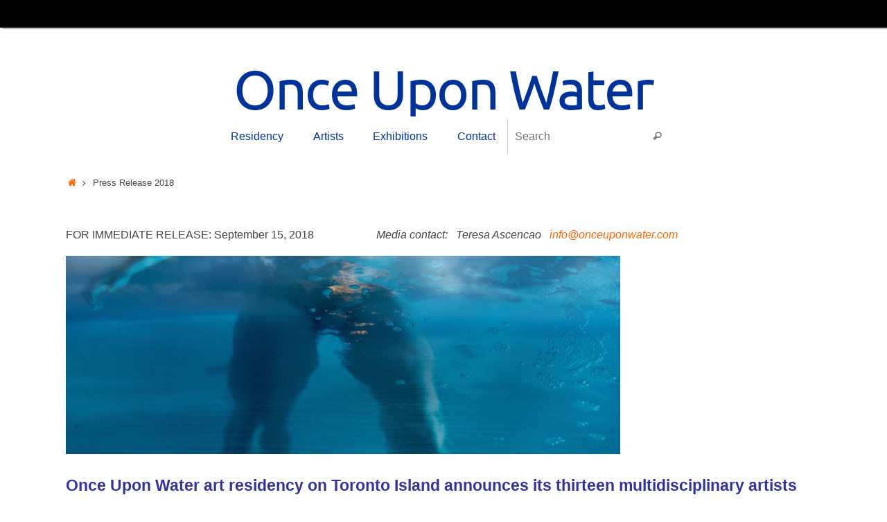

--- FILE ---
content_type: text/html; charset=UTF-8
request_url: https://onceuponwater.com/press-release-2018/
body_size: 11320
content:
<!DOCTYPE html>
<html lang="en-US">
<head>
<meta name="viewport" content="width=device-width, user-scalable=yes, initial-scale=1.0, minimum-scale=1.0, maximum-scale=3.0">
<meta http-equiv="Content-Type" content="text/html; charset=UTF-8" />
<link rel="profile" href="http://gmpg.org/xfn/11" />
<link rel="pingback" href="https://onceuponwater.com/xmlrpc.php" />
<title>Press Release 2018 &#8211; Once Upon Water</title>
<meta name='robots' content='max-image-preview:large' />
	<style>img:is([sizes="auto" i], [sizes^="auto," i]) { contain-intrinsic-size: 3000px 1500px }</style>
	<link rel="alternate" type="application/rss+xml" title="Once Upon Water &raquo; Feed" href="https://onceuponwater.com/feed/" />
<link rel="alternate" type="application/rss+xml" title="Once Upon Water &raquo; Comments Feed" href="https://onceuponwater.com/comments/feed/" />
<script type="text/javascript">
/* <![CDATA[ */
window._wpemojiSettings = {"baseUrl":"https:\/\/s.w.org\/images\/core\/emoji\/16.0.1\/72x72\/","ext":".png","svgUrl":"https:\/\/s.w.org\/images\/core\/emoji\/16.0.1\/svg\/","svgExt":".svg","source":{"concatemoji":"https:\/\/onceuponwater.com\/wp-includes\/js\/wp-emoji-release.min.js?ver=6.8.3"}};
/*! This file is auto-generated */
!function(s,n){var o,i,e;function c(e){try{var t={supportTests:e,timestamp:(new Date).valueOf()};sessionStorage.setItem(o,JSON.stringify(t))}catch(e){}}function p(e,t,n){e.clearRect(0,0,e.canvas.width,e.canvas.height),e.fillText(t,0,0);var t=new Uint32Array(e.getImageData(0,0,e.canvas.width,e.canvas.height).data),a=(e.clearRect(0,0,e.canvas.width,e.canvas.height),e.fillText(n,0,0),new Uint32Array(e.getImageData(0,0,e.canvas.width,e.canvas.height).data));return t.every(function(e,t){return e===a[t]})}function u(e,t){e.clearRect(0,0,e.canvas.width,e.canvas.height),e.fillText(t,0,0);for(var n=e.getImageData(16,16,1,1),a=0;a<n.data.length;a++)if(0!==n.data[a])return!1;return!0}function f(e,t,n,a){switch(t){case"flag":return n(e,"\ud83c\udff3\ufe0f\u200d\u26a7\ufe0f","\ud83c\udff3\ufe0f\u200b\u26a7\ufe0f")?!1:!n(e,"\ud83c\udde8\ud83c\uddf6","\ud83c\udde8\u200b\ud83c\uddf6")&&!n(e,"\ud83c\udff4\udb40\udc67\udb40\udc62\udb40\udc65\udb40\udc6e\udb40\udc67\udb40\udc7f","\ud83c\udff4\u200b\udb40\udc67\u200b\udb40\udc62\u200b\udb40\udc65\u200b\udb40\udc6e\u200b\udb40\udc67\u200b\udb40\udc7f");case"emoji":return!a(e,"\ud83e\udedf")}return!1}function g(e,t,n,a){var r="undefined"!=typeof WorkerGlobalScope&&self instanceof WorkerGlobalScope?new OffscreenCanvas(300,150):s.createElement("canvas"),o=r.getContext("2d",{willReadFrequently:!0}),i=(o.textBaseline="top",o.font="600 32px Arial",{});return e.forEach(function(e){i[e]=t(o,e,n,a)}),i}function t(e){var t=s.createElement("script");t.src=e,t.defer=!0,s.head.appendChild(t)}"undefined"!=typeof Promise&&(o="wpEmojiSettingsSupports",i=["flag","emoji"],n.supports={everything:!0,everythingExceptFlag:!0},e=new Promise(function(e){s.addEventListener("DOMContentLoaded",e,{once:!0})}),new Promise(function(t){var n=function(){try{var e=JSON.parse(sessionStorage.getItem(o));if("object"==typeof e&&"number"==typeof e.timestamp&&(new Date).valueOf()<e.timestamp+604800&&"object"==typeof e.supportTests)return e.supportTests}catch(e){}return null}();if(!n){if("undefined"!=typeof Worker&&"undefined"!=typeof OffscreenCanvas&&"undefined"!=typeof URL&&URL.createObjectURL&&"undefined"!=typeof Blob)try{var e="postMessage("+g.toString()+"("+[JSON.stringify(i),f.toString(),p.toString(),u.toString()].join(",")+"));",a=new Blob([e],{type:"text/javascript"}),r=new Worker(URL.createObjectURL(a),{name:"wpTestEmojiSupports"});return void(r.onmessage=function(e){c(n=e.data),r.terminate(),t(n)})}catch(e){}c(n=g(i,f,p,u))}t(n)}).then(function(e){for(var t in e)n.supports[t]=e[t],n.supports.everything=n.supports.everything&&n.supports[t],"flag"!==t&&(n.supports.everythingExceptFlag=n.supports.everythingExceptFlag&&n.supports[t]);n.supports.everythingExceptFlag=n.supports.everythingExceptFlag&&!n.supports.flag,n.DOMReady=!1,n.readyCallback=function(){n.DOMReady=!0}}).then(function(){return e}).then(function(){var e;n.supports.everything||(n.readyCallback(),(e=n.source||{}).concatemoji?t(e.concatemoji):e.wpemoji&&e.twemoji&&(t(e.twemoji),t(e.wpemoji)))}))}((window,document),window._wpemojiSettings);
/* ]]> */
</script>
<style id='wp-emoji-styles-inline-css' type='text/css'>

	img.wp-smiley, img.emoji {
		display: inline !important;
		border: none !important;
		box-shadow: none !important;
		height: 1em !important;
		width: 1em !important;
		margin: 0 0.07em !important;
		vertical-align: -0.1em !important;
		background: none !important;
		padding: 0 !important;
	}
</style>
<link rel='stylesheet' id='wp-block-library-css' href='https://onceuponwater.com/wp-includes/css/dist/block-library/style.min.css?ver=6.8.3' type='text/css' media='all' />
<style id='classic-theme-styles-inline-css' type='text/css'>
/*! This file is auto-generated */
.wp-block-button__link{color:#fff;background-color:#32373c;border-radius:9999px;box-shadow:none;text-decoration:none;padding:calc(.667em + 2px) calc(1.333em + 2px);font-size:1.125em}.wp-block-file__button{background:#32373c;color:#fff;text-decoration:none}
</style>
<style id='global-styles-inline-css' type='text/css'>
:root{--wp--preset--aspect-ratio--square: 1;--wp--preset--aspect-ratio--4-3: 4/3;--wp--preset--aspect-ratio--3-4: 3/4;--wp--preset--aspect-ratio--3-2: 3/2;--wp--preset--aspect-ratio--2-3: 2/3;--wp--preset--aspect-ratio--16-9: 16/9;--wp--preset--aspect-ratio--9-16: 9/16;--wp--preset--color--black: #000000;--wp--preset--color--cyan-bluish-gray: #abb8c3;--wp--preset--color--white: #ffffff;--wp--preset--color--pale-pink: #f78da7;--wp--preset--color--vivid-red: #cf2e2e;--wp--preset--color--luminous-vivid-orange: #ff6900;--wp--preset--color--luminous-vivid-amber: #fcb900;--wp--preset--color--light-green-cyan: #7bdcb5;--wp--preset--color--vivid-green-cyan: #00d084;--wp--preset--color--pale-cyan-blue: #8ed1fc;--wp--preset--color--vivid-cyan-blue: #0693e3;--wp--preset--color--vivid-purple: #9b51e0;--wp--preset--gradient--vivid-cyan-blue-to-vivid-purple: linear-gradient(135deg,rgba(6,147,227,1) 0%,rgb(155,81,224) 100%);--wp--preset--gradient--light-green-cyan-to-vivid-green-cyan: linear-gradient(135deg,rgb(122,220,180) 0%,rgb(0,208,130) 100%);--wp--preset--gradient--luminous-vivid-amber-to-luminous-vivid-orange: linear-gradient(135deg,rgba(252,185,0,1) 0%,rgba(255,105,0,1) 100%);--wp--preset--gradient--luminous-vivid-orange-to-vivid-red: linear-gradient(135deg,rgba(255,105,0,1) 0%,rgb(207,46,46) 100%);--wp--preset--gradient--very-light-gray-to-cyan-bluish-gray: linear-gradient(135deg,rgb(238,238,238) 0%,rgb(169,184,195) 100%);--wp--preset--gradient--cool-to-warm-spectrum: linear-gradient(135deg,rgb(74,234,220) 0%,rgb(151,120,209) 20%,rgb(207,42,186) 40%,rgb(238,44,130) 60%,rgb(251,105,98) 80%,rgb(254,248,76) 100%);--wp--preset--gradient--blush-light-purple: linear-gradient(135deg,rgb(255,206,236) 0%,rgb(152,150,240) 100%);--wp--preset--gradient--blush-bordeaux: linear-gradient(135deg,rgb(254,205,165) 0%,rgb(254,45,45) 50%,rgb(107,0,62) 100%);--wp--preset--gradient--luminous-dusk: linear-gradient(135deg,rgb(255,203,112) 0%,rgb(199,81,192) 50%,rgb(65,88,208) 100%);--wp--preset--gradient--pale-ocean: linear-gradient(135deg,rgb(255,245,203) 0%,rgb(182,227,212) 50%,rgb(51,167,181) 100%);--wp--preset--gradient--electric-grass: linear-gradient(135deg,rgb(202,248,128) 0%,rgb(113,206,126) 100%);--wp--preset--gradient--midnight: linear-gradient(135deg,rgb(2,3,129) 0%,rgb(40,116,252) 100%);--wp--preset--font-size--small: 13px;--wp--preset--font-size--medium: 20px;--wp--preset--font-size--large: 36px;--wp--preset--font-size--x-large: 42px;--wp--preset--spacing--20: 0.44rem;--wp--preset--spacing--30: 0.67rem;--wp--preset--spacing--40: 1rem;--wp--preset--spacing--50: 1.5rem;--wp--preset--spacing--60: 2.25rem;--wp--preset--spacing--70: 3.38rem;--wp--preset--spacing--80: 5.06rem;--wp--preset--shadow--natural: 6px 6px 9px rgba(0, 0, 0, 0.2);--wp--preset--shadow--deep: 12px 12px 50px rgba(0, 0, 0, 0.4);--wp--preset--shadow--sharp: 6px 6px 0px rgba(0, 0, 0, 0.2);--wp--preset--shadow--outlined: 6px 6px 0px -3px rgba(255, 255, 255, 1), 6px 6px rgba(0, 0, 0, 1);--wp--preset--shadow--crisp: 6px 6px 0px rgba(0, 0, 0, 1);}:where(.is-layout-flex){gap: 0.5em;}:where(.is-layout-grid){gap: 0.5em;}body .is-layout-flex{display: flex;}.is-layout-flex{flex-wrap: wrap;align-items: center;}.is-layout-flex > :is(*, div){margin: 0;}body .is-layout-grid{display: grid;}.is-layout-grid > :is(*, div){margin: 0;}:where(.wp-block-columns.is-layout-flex){gap: 2em;}:where(.wp-block-columns.is-layout-grid){gap: 2em;}:where(.wp-block-post-template.is-layout-flex){gap: 1.25em;}:where(.wp-block-post-template.is-layout-grid){gap: 1.25em;}.has-black-color{color: var(--wp--preset--color--black) !important;}.has-cyan-bluish-gray-color{color: var(--wp--preset--color--cyan-bluish-gray) !important;}.has-white-color{color: var(--wp--preset--color--white) !important;}.has-pale-pink-color{color: var(--wp--preset--color--pale-pink) !important;}.has-vivid-red-color{color: var(--wp--preset--color--vivid-red) !important;}.has-luminous-vivid-orange-color{color: var(--wp--preset--color--luminous-vivid-orange) !important;}.has-luminous-vivid-amber-color{color: var(--wp--preset--color--luminous-vivid-amber) !important;}.has-light-green-cyan-color{color: var(--wp--preset--color--light-green-cyan) !important;}.has-vivid-green-cyan-color{color: var(--wp--preset--color--vivid-green-cyan) !important;}.has-pale-cyan-blue-color{color: var(--wp--preset--color--pale-cyan-blue) !important;}.has-vivid-cyan-blue-color{color: var(--wp--preset--color--vivid-cyan-blue) !important;}.has-vivid-purple-color{color: var(--wp--preset--color--vivid-purple) !important;}.has-black-background-color{background-color: var(--wp--preset--color--black) !important;}.has-cyan-bluish-gray-background-color{background-color: var(--wp--preset--color--cyan-bluish-gray) !important;}.has-white-background-color{background-color: var(--wp--preset--color--white) !important;}.has-pale-pink-background-color{background-color: var(--wp--preset--color--pale-pink) !important;}.has-vivid-red-background-color{background-color: var(--wp--preset--color--vivid-red) !important;}.has-luminous-vivid-orange-background-color{background-color: var(--wp--preset--color--luminous-vivid-orange) !important;}.has-luminous-vivid-amber-background-color{background-color: var(--wp--preset--color--luminous-vivid-amber) !important;}.has-light-green-cyan-background-color{background-color: var(--wp--preset--color--light-green-cyan) !important;}.has-vivid-green-cyan-background-color{background-color: var(--wp--preset--color--vivid-green-cyan) !important;}.has-pale-cyan-blue-background-color{background-color: var(--wp--preset--color--pale-cyan-blue) !important;}.has-vivid-cyan-blue-background-color{background-color: var(--wp--preset--color--vivid-cyan-blue) !important;}.has-vivid-purple-background-color{background-color: var(--wp--preset--color--vivid-purple) !important;}.has-black-border-color{border-color: var(--wp--preset--color--black) !important;}.has-cyan-bluish-gray-border-color{border-color: var(--wp--preset--color--cyan-bluish-gray) !important;}.has-white-border-color{border-color: var(--wp--preset--color--white) !important;}.has-pale-pink-border-color{border-color: var(--wp--preset--color--pale-pink) !important;}.has-vivid-red-border-color{border-color: var(--wp--preset--color--vivid-red) !important;}.has-luminous-vivid-orange-border-color{border-color: var(--wp--preset--color--luminous-vivid-orange) !important;}.has-luminous-vivid-amber-border-color{border-color: var(--wp--preset--color--luminous-vivid-amber) !important;}.has-light-green-cyan-border-color{border-color: var(--wp--preset--color--light-green-cyan) !important;}.has-vivid-green-cyan-border-color{border-color: var(--wp--preset--color--vivid-green-cyan) !important;}.has-pale-cyan-blue-border-color{border-color: var(--wp--preset--color--pale-cyan-blue) !important;}.has-vivid-cyan-blue-border-color{border-color: var(--wp--preset--color--vivid-cyan-blue) !important;}.has-vivid-purple-border-color{border-color: var(--wp--preset--color--vivid-purple) !important;}.has-vivid-cyan-blue-to-vivid-purple-gradient-background{background: var(--wp--preset--gradient--vivid-cyan-blue-to-vivid-purple) !important;}.has-light-green-cyan-to-vivid-green-cyan-gradient-background{background: var(--wp--preset--gradient--light-green-cyan-to-vivid-green-cyan) !important;}.has-luminous-vivid-amber-to-luminous-vivid-orange-gradient-background{background: var(--wp--preset--gradient--luminous-vivid-amber-to-luminous-vivid-orange) !important;}.has-luminous-vivid-orange-to-vivid-red-gradient-background{background: var(--wp--preset--gradient--luminous-vivid-orange-to-vivid-red) !important;}.has-very-light-gray-to-cyan-bluish-gray-gradient-background{background: var(--wp--preset--gradient--very-light-gray-to-cyan-bluish-gray) !important;}.has-cool-to-warm-spectrum-gradient-background{background: var(--wp--preset--gradient--cool-to-warm-spectrum) !important;}.has-blush-light-purple-gradient-background{background: var(--wp--preset--gradient--blush-light-purple) !important;}.has-blush-bordeaux-gradient-background{background: var(--wp--preset--gradient--blush-bordeaux) !important;}.has-luminous-dusk-gradient-background{background: var(--wp--preset--gradient--luminous-dusk) !important;}.has-pale-ocean-gradient-background{background: var(--wp--preset--gradient--pale-ocean) !important;}.has-electric-grass-gradient-background{background: var(--wp--preset--gradient--electric-grass) !important;}.has-midnight-gradient-background{background: var(--wp--preset--gradient--midnight) !important;}.has-small-font-size{font-size: var(--wp--preset--font-size--small) !important;}.has-medium-font-size{font-size: var(--wp--preset--font-size--medium) !important;}.has-large-font-size{font-size: var(--wp--preset--font-size--large) !important;}.has-x-large-font-size{font-size: var(--wp--preset--font-size--x-large) !important;}
:where(.wp-block-post-template.is-layout-flex){gap: 1.25em;}:where(.wp-block-post-template.is-layout-grid){gap: 1.25em;}
:where(.wp-block-columns.is-layout-flex){gap: 2em;}:where(.wp-block-columns.is-layout-grid){gap: 2em;}
:root :where(.wp-block-pullquote){font-size: 1.5em;line-height: 1.6;}
</style>
<style id='akismet-widget-style-inline-css' type='text/css'>

			.a-stats {
				--akismet-color-mid-green: #357b49;
				--akismet-color-white: #fff;
				--akismet-color-light-grey: #f6f7f7;

				max-width: 350px;
				width: auto;
			}

			.a-stats * {
				all: unset;
				box-sizing: border-box;
			}

			.a-stats strong {
				font-weight: 600;
			}

			.a-stats a.a-stats__link,
			.a-stats a.a-stats__link:visited,
			.a-stats a.a-stats__link:active {
				background: var(--akismet-color-mid-green);
				border: none;
				box-shadow: none;
				border-radius: 8px;
				color: var(--akismet-color-white);
				cursor: pointer;
				display: block;
				font-family: -apple-system, BlinkMacSystemFont, 'Segoe UI', 'Roboto', 'Oxygen-Sans', 'Ubuntu', 'Cantarell', 'Helvetica Neue', sans-serif;
				font-weight: 500;
				padding: 12px;
				text-align: center;
				text-decoration: none;
				transition: all 0.2s ease;
			}

			/* Extra specificity to deal with TwentyTwentyOne focus style */
			.widget .a-stats a.a-stats__link:focus {
				background: var(--akismet-color-mid-green);
				color: var(--akismet-color-white);
				text-decoration: none;
			}

			.a-stats a.a-stats__link:hover {
				filter: brightness(110%);
				box-shadow: 0 4px 12px rgba(0, 0, 0, 0.06), 0 0 2px rgba(0, 0, 0, 0.16);
			}

			.a-stats .count {
				color: var(--akismet-color-white);
				display: block;
				font-size: 1.5em;
				line-height: 1.4;
				padding: 0 13px;
				white-space: nowrap;
			}
		
</style>
<link rel='stylesheet' id='tempera-fonts-css' href='https://onceuponwater.com/wp-content/themes/tempera/fonts/fontfaces.css?ver=1.7.2' type='text/css' media='all' />
<link rel='stylesheet' id='tempera-style-css' href='https://onceuponwater.com/wp-content/themes/tempera/style.css?ver=1.7.2' type='text/css' media='all' />
<script type="text/javascript" src="https://onceuponwater.com/wp-includes/js/jquery/jquery.min.js?ver=3.7.1" id="jquery-core-js"></script>
<script type="text/javascript" src="https://onceuponwater.com/wp-includes/js/jquery/jquery-migrate.min.js?ver=3.4.1" id="jquery-migrate-js"></script>
<link rel="https://api.w.org/" href="https://onceuponwater.com/wp-json/" /><link rel="alternate" title="JSON" type="application/json" href="https://onceuponwater.com/wp-json/wp/v2/pages/914" /><link rel="EditURI" type="application/rsd+xml" title="RSD" href="https://onceuponwater.com/xmlrpc.php?rsd" />
<meta name="generator" content="WordPress 6.8.3" />
<link rel="canonical" href="https://onceuponwater.com/press-release-2018/" />
<link rel='shortlink' href='https://onceuponwater.com/?p=914' />
<link rel="alternate" title="oEmbed (JSON)" type="application/json+oembed" href="https://onceuponwater.com/wp-json/oembed/1.0/embed?url=https%3A%2F%2Fonceuponwater.com%2Fpress-release-2018%2F" />
<link rel="alternate" title="oEmbed (XML)" type="text/xml+oembed" href="https://onceuponwater.com/wp-json/oembed/1.0/embed?url=https%3A%2F%2Fonceuponwater.com%2Fpress-release-2018%2F&#038;format=xml" />
<style type="text/css" id="custom-background-css">
body.custom-background { background-color: #ffffff; }
</style>
	<style type="text/css"> #header, #main, #topbar-inner { max-width: 1150px; } #container.one-column { } #container.two-columns-right #secondary { width:350px; float:right; } #container.two-columns-right #content { width:calc(100% - 380px); float:left; } #container.two-columns-left #primary { width:350px; float:left; } #container.two-columns-left #content { width:calc(100% - 380px); float:right; } #container.three-columns-right .sidey { width:175px; float:left; } #container.three-columns-right #primary { margin-left:15px; margin-right:15px; } #container.three-columns-right #content { width: calc(100% - 380px); float:left;} #container.three-columns-left .sidey { width:175px; float:left; } #container.three-columns-left #secondary {margin-left:15px; margin-right:15px; } #container.three-columns-left #content { width: calc(100% - 380px); float:right; } #container.three-columns-sided .sidey { width:175px; float:left; } #container.three-columns-sided #secondary { float:right; } #container.three-columns-sided #content { width: calc(100% - 410px); float:right; margin: 0 205px 0 -1150px; } body { font-family: "Century Gothic", AppleGothic, sans-serif; } #content h1.entry-title a, #content h2.entry-title a, #content h1.entry-title , #content h2.entry-title { font-family: "Century Gothic", AppleGothic, sans-serif; } .widget-title, .widget-title a { font-family: "Century Gothic", AppleGothic, sans-serif; } .entry-content h1, .entry-content h2, .entry-content h3, .entry-content h4, .entry-content h5, .entry-content h6, #comments #reply-title, .nivo-caption h2, #front-text1 h2, #front-text2 h2, .column-header-image, .column-header-noimage { font-family: "Century Gothic", AppleGothic, sans-serif; } #site-title span a { font-family: Ubuntu; } #access ul li a, #access ul li a span { font-family: "Century Gothic", AppleGothic, sans-serif; } body { color: #444444; background-color: #171717 } a { color: #FF6600; } a:hover,.entry-meta span a:hover, .comments-link a:hover { color: #003399; } #header { background-color: ; } #site-title span a { color:#003399; } #site-description { color:#FF6600; } .socials a { background-color: #003399; } .socials .socials-hover { background-color: #FF6600; } /* Main menu top level */ #access a, #nav-toggle span, li.menu-main-search .searchform input[type="search"] { color: #003399; } li.menu-main-search .searchform input[type="search"] { background-color: #ffffff; border-left-color: #cccccc; } #access, #nav-toggle {background-color: #EAEAEA; } #access > .menu > ul > li > a > span { border-color: #cccccc; -webkit-box-shadow: 1px 0 0 #ffffff; box-shadow: 1px 0 0 #ffffff; } /*.rtl #access > .menu > ul > li > a > span { -webkit-box-shadow: -1px 0 0 #ffffff; box-shadow: -1px 0 0 #ffffff; } */ #access a:hover {background-color: #f7f7f7; } #access ul li.current_page_item > a, #access ul li.current-menu-item > a, #access ul li.current_page_ancestor > a, #access ul li.current-menu-ancestor > a { background-color: #f7f7f7; } /* Main menu Submenus */ #access > .menu > ul > li > ul:before {border-bottom-color:#ffffff;} #access ul ul ul li:first-child:before { border-right-color:#ffffff;} #access ul ul li { background-color:#ffffff; border-top-color:#ffffff; border-bottom-color:#f4f4f4} #access ul ul li a{color:#FF6600} #access ul ul li a:hover{background:#ffffff} #access ul ul li.current_page_item > a, #access ul ul li.current-menu-item > a, #access ul ul li.current_page_ancestor > a, #access ul ul li.current-menu-ancestor > a { background-color:#ffffff; } #topbar { background-color: #000000;border-bottom-color:#282828; box-shadow:3px 0 3px #000000; } .topmenu ul li a, .topmenu .searchsubmit { color: #CCCCCC; } .topmenu ul li a:hover, .topmenu .searchform input[type="search"] { color: #EEEEEE; border-bottom-color: rgba( 0,51,153, 0.5); } #main { background-color: #FFFFFF; } #author-info, #entry-author-info, #content .page-title { border-color: #003399; background: #F7F7F7; } #entry-author-info #author-avatar, #author-info #author-avatar { border-color: #EEEEEE; } .sidey .widget-container { color: #333333; background-color: ; } .sidey .widget-title { color: #666666; background-color: #F7F7F7;border-color:#cfcfcf;} .sidey .widget-container a {color:;} .sidey .widget-container a:hover {color:;} .entry-content h1, .entry-content h2, .entry-content h3, .entry-content h4, .entry-content h5, .entry-content h6 { color: #444444; } .sticky .entry-header {border-color:#003399 } .entry-title, .entry-title a { color: #444444; } .entry-title a:hover { color: #000000; } #content span.entry-format { color: #003399; background-color: #EAEAEA; } #footer { color: #AAAAAA; background-color: ; } #footer2 { color: #AAAAAA; background-color: #F7F7F7; } #footer a { color: #cccccc; } #footer a:hover { color: #ff6600; } #footer2 a, .footermenu ul li:after { color: ; } #footer2 a:hover { color: ; } #footer .widget-container { color: #333333; background-color: ; } #footer .widget-title { color: #666666; background-color: #F7F7F7;border-color:#cfcfcf } a.continue-reading-link, #cryout_ajax_more_trigger { color:#003399; background:#EAEAEA; border-bottom-color:#003399; } a.continue-reading-link:hover { border-bottom-color:#FF6600; } a.continue-reading-link i.crycon-right-dir {color:#003399} a.continue-reading-link:hover i.crycon-right-dir {color:#FF6600} .page-link a, .page-link > span > em {border-color:#CCCCCC} .columnmore a {background:#003399;color:#F7F7F7} .columnmore a:hover {background:#FF6600;} .button, #respond .form-submit input#submit, input[type="submit"], input[type="reset"] { background-color: #003399; } .button:hover, #respond .form-submit input#submit:hover { background-color: #FF6600; } .entry-content tr th, .entry-content thead th { color: #444444; } .entry-content table, .entry-content fieldset, .entry-content tr td, .entry-content tr th, .entry-content thead th { border-color: #CCCCCC; } .entry-content tr.even td { background-color: #F7F7F7 !important; } hr { border-color: #CCCCCC; } input[type="text"], input[type="password"], input[type="email"], textarea, select, input[type="color"],input[type="date"],input[type="datetime"],input[type="datetime-local"],input[type="month"],input[type="number"],input[type="range"], input[type="search"],input[type="tel"],input[type="time"],input[type="url"],input[type="week"] { background-color: #F7F7F7; border-color: #CCCCCC #EEEEEE #EEEEEE #CCCCCC; color: #444444; } input[type="submit"], input[type="reset"] { color: #FFFFFF; background-color: #003399; } input[type="text"]:hover, input[type="password"]:hover, input[type="email"]:hover, textarea:hover, input[type="color"]:hover, input[type="date"]:hover, input[type="datetime"]:hover, input[type="datetime-local"]:hover, input[type="month"]:hover, input[type="number"]:hover, input[type="range"]:hover, input[type="search"]:hover, input[type="tel"]:hover, input[type="time"]:hover, input[type="url"]:hover, input[type="week"]:hover { background-color: rgba(247,247,247,0.4); } .entry-content pre { border-color: #CCCCCC; border-bottom-color:#003399;} .entry-content code { background-color:#F7F7F7;} .entry-content blockquote { border-color: #EEEEEE; } abbr, acronym { border-color: #444444; } .comment-meta a { color: #444444; } #respond .form-allowed-tags { color: #999999; } .entry-meta .crycon-metas:before {color:#CCCCCC;} .entry-meta span a, .comments-link a, .entry-meta {color:#666666;} .entry-meta span a:hover, .comments-link a:hover {color:;} .nav-next a:hover {} .nav-previous a:hover { } .pagination { border-color:#ededed;} .pagination span, .pagination a { background:#F7F7F7; border-left-color:#dddddd; border-right-color:#ffffff; } .pagination a:hover { background: #ffffff; } #searchform input[type="text"] {color:#999999;} .caption-accented .wp-caption { background-color:rgba(0,51,153,0.8); color:#FFFFFF} .tempera-image-one .entry-content img[class*='align'], .tempera-image-one .entry-summary img[class*='align'], .tempera-image-two .entry-content img[class*='align'], .tempera-image-two .entry-summary img[class*='align'], .tempera-image-one .entry-content [class*='wp-block'][class*='align'] img, .tempera-image-one .entry-summary [class*='wp-block'][class*='align'] img, .tempera-image-two .entry-content [class*='wp-block'][class*='align'] img, .tempera-image-two .entry-summary [class*='wp-block'][class*='align'] img { border-color:#003399;} html { font-size:14px; line-height:2; } .entry-content, .entry-summary, #frontpage blockquote { text-align:Default; } .entry-content, .entry-summary, .widget-area { word-spacing:Default; letter-spacing:; } #content h1.entry-title, #content h2.entry-title { font-size:14px ;} .widget-title, .widget-title a { font-size:20px ;} h1 { font-size: 1.263em; } h2 { font-size: 1.101em; } h3 { font-size: 0.939em; } h4 { font-size: 0.777em; } h5 { font-size: 0.615em; } h6 { font-size: 0.453em; } #site-title { font-size:50px ;} #access ul li a, li.menu-main-search .searchform input[type="search"] { font-size:16px ;} .nocomments, .nocomments2 {display:none;} #header-container > div { margin:40px 0 0 0px;} header.page-header, .archive h1.page-title { display:none; } .entry-content p, .entry-content ul, .entry-content ol, .entry-content dd, .entry-content pre, .entry-content hr, .commentlist p { margin-bottom: 1.0em; } header.entry-header > .entry-meta { display: none; } #access > .menu > ul { border-left: 1px solid #ffffff; -moz-box-shadow: -1px 0 0 #cccccc; -webkit-box-shadow: -1px 0 0 #cccccc; box-shadow: -1px 0 0 #cccccc; } #toTop {background:#FFFFFF;margin-left:1300px;} #toTop:hover .crycon-back2top:before {color:#FF6600;} #main {margin-top:10px; } #forbottom {margin-left: 30px; margin-right: 30px;} #header-widget-area { width: 33%; } #branding { height:120px; } </style> 
<style type="text/css">/* centre HEADER and SITE DESCRIPTION */ 

#site-title {
font-size: 200px;
float: none;
margin: 0;
padding: 0;
text-align: center;
}

#site-description {
display: block;
float: none;
font-size: 14px;
line-height: 1.5em;
margin-top: 10px;
padding: 3px 6px;
clear: both;
font-weight: 300;
text-align: center;
}


/* make transparent SLIDER TEXT box invisible and move it down */ 
.nivo-caption {
background-color: rgba(0,0,0,0) !important;
    right: 30px;
    bottom: 5px;
padding: 0px;} 

/* change slider text colour and opacity */ 
.nivo-caption, .nivo-caption a {
    color: #ffffff;
    opacity: 0.8;}

/* hide underline below slider copy and change font size */ 
.nivo-caption h2 {
    border-bottom: none;
    font-size: 24px;} 



/*make menu TITLES ON PAGES white*/
.entry-title, .entry-title a {
    color: transparent;} 




/*make MAIN AREA transparent*/
#main {
  background-color: transparent;} 



/*make MENU BAR transparent*/
#access, #nav-toggle {
    background-color: transparent;} 

/*remove grey menu bars*/
#access > .menu > ul > li > a > span {
    border-color: #ffffff;
    box-shadow: -11px 0 0 #ffffff;
} 

/*remove dropdown arrows from menu*/
#access > .menu > ul > li a:not(:only-child) span:after {
    display: none;} 

/* move menu down*/ 
div.menu, #colophon, #branding, #main, #header {
    margin-top: 4px;
    margin-bottom: 0px;
}




/*hide POWERED BY tempera and wordpress in footer*/
#footer2 {
    display: none;} 


/*change text colour in FOOTER*/
#footer .widget-container {
    color: #b3b3b3;
    background-color: ;
}

/*change left space in FOOTER*/
#colophon {
    margin-left: -5px;
}</style>
<link rel='stylesheet' id='tempera-style-mobile'  href='https://onceuponwater.com/wp-content/themes/tempera/styles/style-mobile.css?ver=1.7.2' type='text/css' media='all' />	<!--[if lt IE 9]>
	<script>
	document.createElement('header');
	document.createElement('nav');
	document.createElement('section');
	document.createElement('article');
	document.createElement('aside');
	document.createElement('footer');
	</script>
	<![endif]-->
			<style type="text/css" id="wp-custom-css">
			/*
You can add your own CSS here.

Click the help icon above to learn more.
*/

#site-title {
    font-size: 80px;
    float: none;
    margin: 0;
    padding: 0;
    text-align: center;
}		</style>
		</head>
<body class="wp-singular page-template-default page page-id-914 custom-background wp-theme-tempera tempera-image-none caption-dark tempera-menu-center">


<div id="wrapper" class="hfeed">
<div id="topbar" ><div id="topbar-inner">  </div></div>

<div id="header-full">
	<header id="header">
		<div id="masthead">
			<div id="branding" role="banner" >
					<div id="header-container">
	<div><div id="site-title"><span> <a href="https://onceuponwater.com/" title="Once Upon Water" rel="home">Once Upon Water</a> </span></div><div id="site-description" >an Art Residency about Material and Magical notions of Water</div></div></div>								<div style="clear:both;"></div>
			</div><!-- #branding -->
			<a id="nav-toggle"><span>&nbsp;</span></a>
			<nav id="access" role="navigation">
					<div class="skip-link screen-reader-text"><a href="#content" title="Skip to content">
		Skip to content	</a></div>
	<div class="menu"><ul id="prime_nav" class="menu"><li id="menu-item-258" class="menu-item menu-item-type-custom menu-item-object-custom menu-item-has-children menu-item-258"><a href="https://onceuponwater.com/apply/"><span>Residency</span></a>
<ul class="sub-menu">
	<li id="menu-item-783" class="menu-item menu-item-type-post_type menu-item-object-page menu-item-783"><a href="https://onceuponwater.com/about/"><span>About</span></a></li>
	<li id="menu-item-259" class="menu-item menu-item-type-post_type menu-item-object-page menu-item-259"><a href="https://onceuponwater.com/apply/"><span>Apply</span></a></li>
	<li id="menu-item-1244" class="menu-item menu-item-type-post_type menu-item-object-page menu-item-1244"><a href="https://onceuponwater.com/schedule-2023/"><span>Schedule 2023</span></a></li>
</ul>
</li>
<li id="menu-item-626" class="menu-item menu-item-type-custom menu-item-object-custom menu-item-has-children menu-item-626"><a><span>Artists</span></a>
<ul class="sub-menu">
	<li id="menu-item-1335" class="menu-item menu-item-type-post_type menu-item-object-page menu-item-1335"><a href="https://onceuponwater.com/artists-2023/"><span>Artists 2023</span></a></li>
	<li id="menu-item-1126" class="menu-item menu-item-type-post_type menu-item-object-page menu-item-1126"><a href="https://onceuponwater.com/artists-2019/"><span>Artists 2019</span></a></li>
	<li id="menu-item-909" class="menu-item menu-item-type-post_type menu-item-object-page menu-item-909"><a href="https://onceuponwater.com/artists-2018/"><span>Artists 2018</span></a></li>
	<li id="menu-item-819" class="menu-item menu-item-type-post_type menu-item-object-page menu-item-819"><a href="https://onceuponwater.com/artists-2017/"><span>Artists 2017</span></a></li>
</ul>
</li>
<li id="menu-item-972" class="menu-item menu-item-type-custom menu-item-object-custom menu-item-has-children menu-item-972"><a><span>Exhibitions</span></a>
<ul class="sub-menu">
	<li id="menu-item-1211" class="menu-item menu-item-type-post_type menu-item-object-page menu-item-1211"><a href="https://onceuponwater.com/exhibition-2019/"><span>Exhibition 2019</span></a></li>
	<li id="menu-item-933" class="menu-item menu-item-type-post_type menu-item-object-page menu-item-933"><a href="https://onceuponwater.com/exhibition-2018/"><span>Exhibition 2018</span></a></li>
	<li id="menu-item-266" class="menu-item menu-item-type-post_type menu-item-object-page menu-item-266"><a href="https://onceuponwater.com/exhibition-2017/"><span>Exhibition 2017</span></a></li>
</ul>
</li>
<li id="menu-item-267" class="menu-item menu-item-type-post_type menu-item-object-page menu-item-267"><a href="https://onceuponwater.com/contact/"><span>Contact</span></a></li>
<li class='menu-main-search'> 
<form role="search" method="get" class="searchform" action="https://onceuponwater.com/">
	<label>
		<span class="screen-reader-text">Search for:</span>
		<input type="search" class="s" placeholder="Search" value="" name="s" />
	</label>
	<button type="submit" class="searchsubmit"><span class="screen-reader-text">Search</span><i class="crycon-search"></i></button>
</form>
 </li></ul></div>			</nav><!-- #access -->
		</div><!-- #masthead -->
	</header><!-- #header -->
</div><!-- #header-full -->

<div style="clear:both;height:0;"> </div>

<div id="main" class="main">
		<div id="toTop"><i class="crycon-back2top"></i> </div>	<div  id="forbottom" >
		
		<div style="clear:both;"> </div>

				<section id="container" class="one-column">

			<div id="content" role="main">
			<div class="breadcrumbs"><a href="https://onceuponwater.com"><i class="crycon-homebread"></i><span class="screen-reader-text">Home</span></a><i class="crycon-angle-right"></i> <span class="current">Press Release 2018</span></div><!--breadcrumbs-->
				
			<div id="post-914" class="post-914 page type-page status-publish hentry">
									<h1 class="entry-title">Press Release 2018</h1>
				
				<div class="entry-content">
					<p><span style="font-size: 12pt;">FOR IMMEDIATE RELEASE: September 15, 2018<span style="color: #ffffff;">__________</span><span class="Apple-converted-space"><i>Media contact:   Teresa Ascencao   </i><a href="mailto:info@onceuponwater.com?subject="><i>info@onceuponwater.com</i></a></span></span></p>
<p><b><img fetchpriority="high" decoding="async" class="alignnone size-large wp-image-915" src="https://onceuponwater.com/wp-content/uploads/2018/09/slider-underwater-1024x366.jpg" alt="" width="800" height="286" srcset="https://onceuponwater.com/wp-content/uploads/2018/09/slider-underwater-1024x366.jpg 1024w, https://onceuponwater.com/wp-content/uploads/2018/09/slider-underwater-300x107.jpg 300w, https://onceuponwater.com/wp-content/uploads/2018/09/slider-underwater-768x274.jpg 768w, https://onceuponwater.com/wp-content/uploads/2018/09/slider-underwater-150x54.jpg 150w, https://onceuponwater.com/wp-content/uploads/2018/09/slider-underwater.jpg 2016w" sizes="(max-width: 800px) 100vw, 800px" /> </b></p>
<p><span style="font-size: 17pt; color: #333399;"><b>Once Upon Water art residency on Toronto Island announces its thirteen multidisciplinary artists selected from around the globe.</b> International artists will explore material and magical notions of water in this art residency by Arts Unfold, taking place at Artscape Gibraltar Point, Sep 17-30, 2018.</span></p>
<p>&nbsp;</p>
<p>Due to record rains last summer, forty percent of Toronto Island flooded and the islands were closed to the public. The waters have since receded and island life is once again thriving. The physical traces and stories of the flood remain a perfect breeding ground for creativity. Thirteen Artists from <b>Austria, The Netherlands, and across Canada and the United States</b> will create art inspired by tangible and intangible concepts of water through media of their choice. Their creative efforts will culminate into a special presentation from <b>1-5pm</b> on September 29, <a href="https://nbto.com"><b>Nuit Blanche</b></a>.</p>
<p><b>Bernhard Cociancig</b>, an Austrian multi-disciplinary artist, will allow rain and waves to alter dry pigment paintings and capture the eroding effect of water; <b>Seana Kozar</b>, a Canadian animator and storyteller, will create and share an original story of fantastical, ancient beings and the sea-change they must undergo to save the world; <b>Ali Deane</b><b>,</b> a studio artist from the United States will create a multi-media installation preserving and transforming the oceanic debris of Toronto Island; <b>Stéphanie Cloutier</b><b> </b>is a Toronto-born artist who will explore absurd gestures and futile acts through performance, video and object-making; jabs, a Toronto-based multidisciplinary duo comprised of <b>Jasmine Gui</b> and <b>Abby Ho</b>, will explore water as historical archive and anti-archive through on-site papermaking; <b>Lisa Hemeon</b>, a Toronto based painter will channel influences of the surrounding coastal environment to create a diptych representing the ebb &amp; flow of internal connections and energies; <b>Rihab Essayh</b><b>,</b> a moroccan born Canadian artist will research the aftermath of alienation of female figures in literature and arts; <b>Natalie Deryn Johnson</b>, an American movement memoirist, will explore the body of water within to unveil narratives of consciousness, inheritance and femininity; <b>Chantal Khoury</b>, a Lebanese-Canadian visual artist based in Montreal, will produce drawing and painting studies which focus on multilayered relationships to the Canadian landscape; <b>Kelly O’Neill</b>, a Canadian installation artist, will use video and expressive movement to explore the relationship between body and water; <b>Roosje Verschoor</b>, a Dutch photographer and film maker, will research how water transforms material and reconfigures landscapes; <b>Sandra Vida</b>, a multi-media artist from Calgary, will develop a performance reflecting water’s implications of cleansing and renewal. For details on the artists visit <a href="https://onceuponwater.com/artists-2018/"><b>OnceUponWater.com/artists-2018</b></a>.</p>
<p><span style="font-size: 24pt; color: #000080;">~~~</span></p>
<p><a href="https://onceuponwater.com">Once Upon Water</a> is a <b>two-week residency </b>on Toronto Island, to create artworks about the material and magical notions of water. Water is in constant flow and yet may present itself as still ~ a mirror that mesmerizes. In this state its reflective surface invites gazing at our physical selves, but also beyond our bodies to contemplate both our inner experiences and relationships with the outer world.<span class="Apple-converted-space"> </span></p>
<p><b>Resident Artists</b> create works that explore tangible and intangible concepts of water through media of their choice, such as photography, video, installation, storytelling, painting, performance art, sound art, etc. Artists will have opportunities to socialize and integrate with people who live on, and visit, Toronto island. This programmed residency offers facilitation by Multimedia Artist <a href="https://teresaascencao.com"><b>Teresa Ascencao</b></a>, resident artist talks, a virtual talk with St. Vincent artist <a href="https://www.nadiahuggins.com"><b>Nadia Huggins</b></a>, creative and critical dialogue by the shoreline, and plenty of studio time. There will be a closing presentation on <b>September 29, 1-5pm</b>.</p>
<p>Once Upon Water is a creation of <a href="http://artsunfold.com/"><b>Arts Unfold</b></a>, which produces art and design projects in Canadian and European communities to foster greater understandings of social and environmental conditions. Teresa Ascencao, the Art Director of Arts Unfold, is a Multimedia Artist and environmentalist who collaborated on <a href="https://youtu.be/esOviB1iV2M"><b>Water Portals</b></a>, an interactive work of digitally rendered water ripples triggered by live dancers bodies. Teresa was born to Azorean parents in Brazil and immigrated to Canada at a young age. She lives in Toronto and teaches at OCADU.</p>
<p><span style="font-size: 14pt;">Residency dates:  <b>September 17 &#8211; 30, 2018</b></span></p>
<p><span style="font-size: 14pt;">Closing event: <b>September 29, 1pm to 5pm</b></span></p>
<p><span style="font-size: 14pt;">Where:  <b>Artscape Gibraltar Point</b>, Toronto Island</span></p>
<p><span style="font-size: 14pt;">*Not all locations are wheel chair accessible. Please inquire about accessibility.</span></p>
<p><span style="font-size: 14pt;">More information: <a href="https://onceuponwater.com/artists-2018/"><b>OnceUponWater.com/artists-2018</b></a> and <a href="http://artsunfold.com"><b>ArtsUnfold.com</b></a></span></p>
<p><span style="font-size: 14pt;">Media Contact:  <b>Teresa Ascencao</b> <span class="Apple-converted-space">  </span><a href="mailto:info@onceuponwater.com?subject="><i>info@onceuponwater.com</i></a></span></p>
<p>&nbsp;</p>
					<div style="clear:both;"></div>
														</div><!-- .entry-content -->
			</div><!-- #post-## -->

	 <div id="comments" class="hideme"> 	<p class="nocomments">Comments are closed.</p>
	</div><!-- #comments -->

						</div><!-- #content -->
					</section><!-- #container -->


	<div style="clear:both;"></div>
	</div> <!-- #forbottom -->


	<footer id="footer" role="contentinfo">
		<div id="colophon">
		
			

			<div id="footer-widget-area"  role="complementary"  class="footerone" >

				<div id="first" class="widget-area">
					<ul class="xoxo">
						<li id="text-2" class="widget-container widget_text">			<div class="textwidget"><a href="http://artsunfold.com">Once Upon Water is a production of Arts Unfold</a> </div>
		</li>					</ul>
				</div><!-- #first .widget-area -->



			</div><!-- #footer-widget-area -->
			
		</div><!-- #colophon -->

		<div id="footer2">
		
				<span style="display:block;float:right;text-align:right;padding:0 20px 5px;font-size:.9em;">
	Powered by <a target="_blank" href="http://www.cryoutcreations.eu" title="Tempera Theme by Cryout Creations">Tempera</a> &amp; <a target="_blank" href="http://wordpress.org/"
			title="Semantic Personal Publishing Platform">  WordPress.		</a>
	</span><!-- #site-info -->
				
		</div><!-- #footer2 -->

	</footer><!-- #footer -->

	</div><!-- #main -->
</div><!-- #wrapper -->


<script type="speculationrules">
{"prefetch":[{"source":"document","where":{"and":[{"href_matches":"\/*"},{"not":{"href_matches":["\/wp-*.php","\/wp-admin\/*","\/wp-content\/uploads\/*","\/wp-content\/*","\/wp-content\/plugins\/*","\/wp-content\/themes\/tempera\/*","\/*\\?(.+)"]}},{"not":{"selector_matches":"a[rel~=\"nofollow\"]"}},{"not":{"selector_matches":".no-prefetch, .no-prefetch a"}}]},"eagerness":"conservative"}]}
</script>
<script type="text/javascript" id="tempera-frontend-js-extra">
/* <![CDATA[ */
var tempera_settings = {"mobile":"1","fitvids":"1"};
/* ]]> */
</script>
<script type="text/javascript" src="https://onceuponwater.com/wp-content/themes/tempera/js/frontend.js?ver=1.7.2" id="tempera-frontend-js"></script>
<script type="text/javascript" src="https://onceuponwater.com/wp-includes/js/comment-reply.min.js?ver=6.8.3" id="comment-reply-js" async="async" data-wp-strategy="async"></script>
	<script type="text/javascript">
	var cryout_global_content_width = 800;
	var cryout_toTop_offset = 1150;
			</script> 
</body>
</html>
